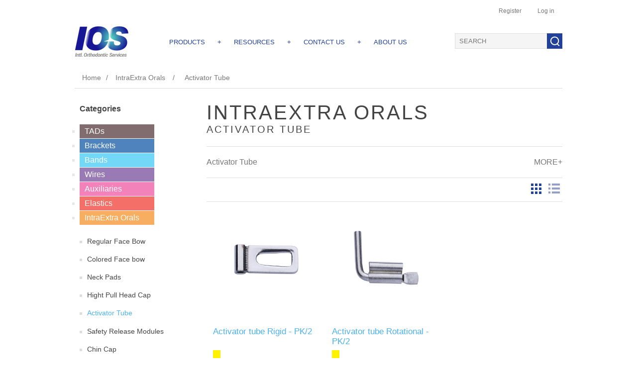

--- FILE ---
content_type: text/html; charset=utf-8
request_url: https://www.iosortho.com/activator-tube
body_size: 5176
content:
<!DOCTYPE html><html lang="en" dir="ltr" class="html-category-page"><head><title>IOS Ortho. Activator Tube</title><meta charset="UTF-8"><meta name="description" content=""><meta name="keywords" content=""><meta name="generator" content="nopCommerce"><meta name="viewport" content="width=device-width, initial-scale=1"><link rel="stylesheet" href="/css/cbnfybx2wkvn3lj2i-mhca.styles.css?v=bjHXERl5uO_AbopALpGsoFnQd-k"><script async src="https://www.googletagmanager.com/gtag/js?id=G-QTVXTCCXGD"></script><script>function gtag(){dataLayer.push(arguments)}window.dataLayer=window.dataLayer||[];gtag("js",new Date);gtag("config","G-QTVXTCCXGD")</script><body><input name="__RequestVerificationToken" type="hidden" value="CfDJ8ENgPtWQ9zVAjOkVSfTlmM6-LsMZdAKCsO2hkw-QaNJoGxOBrDN-uuFUnsVRpbH44ea11hg5CFCD9e1j6RA1I6X9_H_ktRc7EbhnWO56EHAOX3gDSpiFHLyAXC-FM57gH0QPoemyOXMYDnjYxR6ZAew"><div class="ajax-loading-block-window" style="display:none"></div><div id="dialog-notifications-success" role="status" aria-live="polite" aria-atomic="true" title="Notification" style="display:none"></div><div id="dialog-notifications-error" role="alert" aria-live="assertive" aria-atomic="true" title="Error" style="display:none"></div><div id="dialog-notifications-warning" role="alert" aria-live="assertive" aria-atomic="true" title="Warning" style="display:none"></div><div id="bar-notification" class="bar-notification-container" role="status" aria-live="polite" aria-atomic="true" data-close="Close"></div><div class="master-wrapper-page"><div class="header"><div class="header-upper"><div class="header-selectors-wrapper"></div><div class="header-links-wrapper"><div class="header-links"><ul><li><a href="/register?returnUrl=%2Factivator-tube" class="ico-register">Register</a><li><a href="/login?returnUrl=%2Factivator-tube" class="ico-login">Log in</a></ul></div></div></div><div class="header-lower"><div class="header-logo"><a href="/"> <img alt="IOS" src="https://www.iosortho.com/images/thumbs/0011245.png"> </a></div><div class="header-menu"><ul class="top-menu notmobile"><li><a href="/">PRODUCTS</a><div class="sublist-toggle"></div><ul class="sublist first-level"><li><a href="/tads">TADS </a><li><a href="/brackets">BRACKETS </a><li><a href="/bands">BANDS </a><li><a href="/wires">WIRES </a><li><a href="/auxiliaries">AUXILIARIES </a><li><a href="/elastics">ELASTICS </a><li><a href="/intraextra-orals">INTRAEXTRA ORALS </a><li><a href="/adhesives">ADHESIVES </a><li><a href="/instruments">INSTRUMENTS </a><li><a href="/miscellaneous">MISCELLANEOUS </a></ul><li class="c-zero-x-padding"><span class="header-menu-plus">+</span><li><a href="/">RESOURCES</a><div class="sublist-toggle"></div><ul class="sublist first-level"><li><a href="/brochures">BROCHURES</a><li><a href="/certificates">CERTIFICATES</a><li><a href="/forms">FORMS</a><li><a href="/instructions-of-use">INSTRUCTIONS OF USE</a><li><a href="/msds">MSDS</a></ul><li class="c-zero-x-padding"><span class="header-menu-plus">+</span><li><a href="/contactus">CONTACT US</a><li class="c-zero-x-padding"><span class="header-menu-plus">+</span><li><a href="/about-us">ABOUT US</a></ul><div class="menu-toggle">Menu</div><ul class="top-menu mobile"><li><a href="/tads">TADS </a><li><a href="/brackets">BRACKETS </a><li><a href="/bands">BANDS </a><li><a href="/wires">WIRES </a><li><a href="/auxiliaries">AUXILIARIES </a><li><a href="/elastics">ELASTICS </a><li><a href="/intraextra-orals">INTRAEXTRA ORALS </a><li><a href="/adhesives">ADHESIVES </a><li><a href="/instruments">INSTRUMENTS </a><li><a href="/miscellaneous">MISCELLANEOUS </a><li><a href="/brochures">BROCHURES</a><li><a href="/certificates">CERTIFICATES</a><li><a href="/forms">FORMS</a><li><a href="/instructions-of-use">INSTRUCTIONS OF USE</a><li><a href="/msds">MSDS</a><li><a href="/contactus">Contact us</a><li><a href="/about-us">ABOUT US</a></ul></div><div class="search-box store-search-box"><form method="get" id="small-search-box-form" action="/search"><input type="text" class="search-box-text" id="small-searchterms" autocomplete="off" name="q" placeholder="SEARCH" aria-label="Search store"> <button type="submit" class="button-1 search-box-button"></button></form></div></div></div><div class="master-wrapper-content"><div class="master-column-wrapper"><div class="breadcrumb"><ul itemscope itemtype="http://schema.org/BreadcrumbList"><li><a href="/" title="Home">Home</a> <span class="delimiter">/</span><li itemprop="itemListElement" itemscope itemtype="http://schema.org/ListItem"><a href="/intraextra-orals" title="IntraExtra Orals" itemprop="item"> <span itemprop="name">IntraExtra Orals</span> </a> <span class="delimiter">/</span><meta itemprop="position" content="1"><li itemprop="itemListElement" itemscope itemtype="http://schema.org/ListItem"><strong class="current-item" itemprop="name">Activator Tube</strong> <span itemprop="item" itemscope itemtype="http://schema.org/Thing" id="/activator-tube"> </span><meta itemprop="position" content="2"></ul></div><div class="side-2"><div class="block block-category-navigation"><div class="title" style="font-size:16px;border-bottom:0"><strong>Categories</strong></div><div class="listbox"><ul class="list"><li class="inactive"><a class="c-brown" href="/tads"> TADs </a><li class="inactive"><a class="c-blue" href="/brackets"> Brackets </a><li class="inactive"><a class="c-azure" href="/bands"> Bands </a><li class="inactive"><a class="c-purple" href="/wires"> Wires </a><li class="inactive"><a class="c-pink" href="/auxiliaries"> Auxiliaries </a><li class="inactive"><a class="c-red" href="/elastics"> Elastics </a><li class="active"><a class="c-orange" href="/intraextra-orals"> IntraExtra Orals </a><ul class="sublist"><li class="inactive"><a href="/regular-face-bow"> Regular Face Bow </a><li class="inactive"><a href="/colored-face-bow"> Colored Face bow </a><li class="inactive"><a href="/neck-pads"> Neck Pads </a><li class="inactive"><a href="/hight-pull-head-cap"> Hight Pull Head Cap </a><li class="active last"><a href="/activator-tube"> Activator Tube </a><li class="inactive"><a href="/safety-release-modules"> Safety Release Modules </a><li class="inactive"><a href="/chin-cap"> Chin Cap </a><li class="inactive"><a href="/lip-bumper"> Lip Bumper </a><li class="inactive"><a href="/face-mask"> Face Mask </a></ul><li class="inactive"><a class="c-green" href="/adhesives"> Adhesives </a><li class="inactive"><a class="c-darkgreen" href="/instruments"> Instruments </a><li class="inactive"><a class="c-darkgray" href="/miscellaneous"> Miscellaneous </a></ul></div></div></div><div class="center-2"><div class="page category-page"><div class="page-title c-category-title"><h1 class="c-category-title">IntraExtra Orals</h1><h1 class="c-category-subtitle pb-1">Activator Tube</h1></div><div class="page-body"><div id="descriptionwraper" class="category-description c-category-description-wraper"><div id="descriptionbutton" onclick="expandDescription()" class="c-category-description-button">MORE+</div><div id="descriptiontext" class="c-category-description-text"><p>Activator Tube</div></div><div class="product-selectors"><div class="product-viewmode"><span>View as</span> <a class="viewmode-icon grid selected" data-viewmode="grid" title="Grid" tabindex="0" aria-role="button" href="#">Grid</a> <a class="viewmode-icon list" data-viewmode="list" title="List" tabindex="0" aria-role="button" href="#">List</a></div></div><div class="products-container"><div class="ajax-products-busy"></div><div class="products-wrapper"><div class="product-grid"><div class="item-grid"><div class="item-box"><div class="product-item" data-productid="8557"><div class="picture"><a href="/activator-tube-rigid-2" title="Show details for Activator tube Rigid - PK/2"> <img alt="Picture of Activator tube Rigid - PK/2" src="https://iosortho.com/images/thumbs/0010120_activator-tube-rigid-pk2_415.png" title="Show details for Activator tube Rigid - PK/2"> </a></div><div class="details"><h2 class="product-title"><a href="/activator-tube-rigid-2">Activator tube Rigid - PK/2</a></h2><div class="description" data-short-description="none">- A must use for headgear with functional appliances - High quality Stainless Steel - Accepts 0.045” wires</div><div class="add-info"><div class="prices c-pirces-container"><span class="price actual-price c-pirces-tag"></span></div><div class="buttons"></div></div></div></div></div><div class="item-box"><div class="product-item" data-productid="8556"><div class="picture"><a href="/activator-tube-rotational-2" title="Show details for Activator tube Rotational - PK/2"> <img alt="Picture of Activator tube Rotational - PK/2" src="https://iosortho.com/images/thumbs/0010119_activator-tube-rotational-pk2_415.png" title="Show details for Activator tube Rotational - PK/2"> </a></div><div class="details"><h2 class="product-title"><a href="/activator-tube-rotational-2">Activator tube Rotational - PK/2</a></h2><div class="description" data-short-description="none">- Allows tube to swivel when needed - High quality Stainless Steel - Accepts 0.045” wires</div><div class="add-info"><div class="prices c-pirces-container"><span class="price actual-price c-pirces-tag"></span></div><div class="buttons"></div></div></div></div></div></div></div></div></div></div></div></div></div></div><div class="footer"><div class="footer-upper"><div class="footer-block information"><ul class="list"><li><a href="/shipping-returns">Terms and Condition</a><li><a href="/privacy-notice">IOS Global Privacy Policy</a><li><a href="/about-us">About us</a><li><a href="/contactus">Contact us</a></ul></div><div class="footer-block customer-service"><ul class="list"><li><a href="/search">Search</a><li><a href="/blog">Blog</a><li><a href="/events/listevents">Events</a></ul></div><div class="footer-block my-account"><ul class="list"><li><a href="/customer/info">My Account</a><li><a href="/order/history">Orders</a><li><a href="/customer/addresses">Addresses</a></ul></div><div class="footer-block follow-us"><div class="social"><div class="title"><strong>Follow us</strong></div><ul class="networks"><li class="facebook"><a href="https://www.facebook.com/iosortho" target="_blank" rel="noopener noreferrer">Facebook</a><li class="twitter"><a href="https://twitter.com/iosortho" target="_blank" rel="noopener noreferrer">Twitter</a><li class="youtube"><a href="https://www.youtube.com/channel/UChqogAmZlmaPyu3dD5fLoFw" target="_blank" rel="noopener noreferrer">YouTube</a><li class="instagram"><a href="https://www.instagram.com/ios.ortho/" target="_blank" rel="noopener noreferrer">Instagram</a></ul></div></div></div><div class="footer-lower"><div class="footer-powered-by"><img style="width:85px;float:left" src="/images/thumbs/0009116.png"> <span class="c-footer-disclaimer">Copyright &copy; 2025 IOS. All rights reserved.</span></div><div class="footer-powered-by"></div></div></div></div><script src="/js/ah88wkmhn5k-k51ur8rjog.scripts.js?v=JF8mO_DiAIMLLi9UEvZmvyGVzRA"></script><script>$(function(){var n=$("[data-viewmode]");n.on("click",function(){return $(this).hasClass("selected")||(n.toggleClass("selected"),CatalogProducts.getProducts()),!1});$(CatalogProducts).on("before",function(n){var t=$("[data-viewmode].selected");t&&n.payload.urlBuilder.addParameter("viewmode",t.data("viewmode"))})})</script><script>function addPagerHandlers(){$("[data-page]").on("click",function(n){return n.preventDefault(),CatalogProducts.getProducts($(this).data("page")),!1})}$(function(){CatalogProducts.init({ajax:!0,browserPath:"/activator-tube",fetchUrl:"/category/products?categoryId=82"});addPagerHandlers();$(CatalogProducts).on("loaded",function(){addPagerHandlers()})})</script><script>function expandDescription(){document.getElementById("descriptionwraper").classList.remove("c-category-description-wraper");document.getElementById("descriptiontext").classList.remove("c-category-description-text");document.getElementById("descriptionbutton").style.display="none"}</script><script>$(document).ready(function(){$(".menu-toggle").on("click",function(){$(this).siblings(".top-menu.mobile").slideToggle("slow")});$(".top-menu.mobile .sublist-toggle").on("click",function(){$(this).siblings(".sublist").slideToggle("slow")})})</script><script>$("#small-search-box-form").on("submit",function(n){$("#small-searchterms").val()==""&&(alert("Please enter some search keyword"),$("#small-searchterms").focus(),n.preventDefault())})</script><script>$(document).ready(function(){var n,t;$("#small-searchterms").autocomplete({delay:500,minLength:3,source:"/catalog/searchtermautocomplete",appendTo:".search-box",select:function(n,t){return $("#small-searchterms").val(t.item.label),setLocation(t.item.producturl),!1},open:function(){n&&(t=document.getElementById("small-searchterms").value,$(".ui-autocomplete").append('<li class="ui-menu-item" role="presentation"><a href="/search?q='+t+'">View all results...<\/a><\/li>'))}}).data("ui-autocomplete")._renderItem=function(t,i){var r=i.label;return n=i.showlinktoresultsearch,r=htmlEncode(r),$("<li><\/li>").data("item.autocomplete",i).append("<a><img src='"+i.productpictureurl+"'><span>"+r+"<\/span><\/a>").appendTo(t)}})</script><script>var localized_data={AjaxCartFailure:"Failed to add the product. Please refresh the page and try one more time."};AjaxCart.init(!1,".header-links .cart-qty",".header-links .wishlist-qty","#flyout-cart",localized_data)</script><script>$(document).ready(function(){$(".footer-block .title").on("click",function(){var n=window,t="inner",i;"innerWidth"in window||(t="client",n=document.documentElement||document.body);i={width:n[t+"Width"],height:n[t+"Height"]};i.width<769&&$(this).siblings(".list").slideToggle("slow")})})</script><script>$(document).ready(function(){$(".block .title").on("click",function(){var n=window,t="inner",i;"innerWidth"in window||(t="client",n=document.documentElement||document.body);i={width:n[t+"Width"],height:n[t+"Height"]};i.width<1001&&$(this).siblings(".listbox").slideToggle("slow")})})</script>

--- FILE ---
content_type: image/svg+xml
request_url: https://www.iosortho.com/Themes/IOSTheme2/Content/images/search.svg
body_size: 738
content:
<?xml version="1.0" encoding="utf-8"?>
<!-- Generator: Adobe Illustrator 17.0.0, SVG Export Plug-In . SVG Version: 6.00 Build 0)  -->
<!DOCTYPE svg PUBLIC "-//W3C//DTD SVG 1.1//EN" "http://www.w3.org/Graphics/SVG/1.1/DTD/svg11.dtd">
<svg version="1.1" id="Layer_1" xmlns="http://www.w3.org/2000/svg" xmlns:xlink="http://www.w3.org/1999/xlink" x="0px" y="0px"
	 width="20px" height="20px" viewBox="0 0 20 20" enable-background="new 0 0 20 20" xml:space="preserve">
<circle fill="none" stroke="#FFFFFF" stroke-width="2" stroke-miterlimit="10" cx="9.567" cy="9.146" r="7.775"/>
<line fill="none" stroke="#FFFFFF" stroke-width="2" stroke-linecap="round" stroke-miterlimit="10" x1="14.792" y1="15.213" x2="18.208" y2="18.629"/>
</svg>
